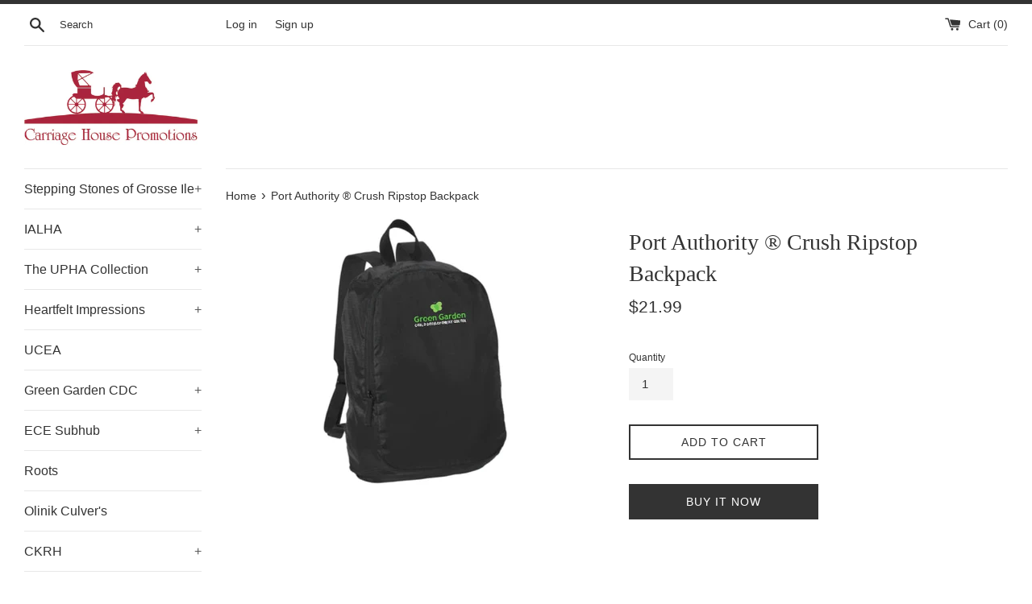

--- FILE ---
content_type: text/html; charset=utf-8
request_url: https://carriagehousemarketplace.com/products/port-authority-%C2%AE-crush-ripstop-backpack
body_size: 16280
content:
<!doctype html>
<html class="supports-no-js" lang="en">
<head>
  <meta charset="utf-8">
  <meta http-equiv="X-UA-Compatible" content="IE=edge,chrome=1">
  <meta name="viewport" content="width=device-width,initial-scale=1">
  <meta name="theme-color" content="">
  <link rel="canonical" href="https://carriagehousemarketplace.com/products/port-authority-%c2%ae-crush-ripstop-backpack">

  

  <title>
  Port Authority ® Crush Ripstop Backpack &ndash; carriagehousemarketplace
  </title>

  
    <meta name="description" content="Incredibly lightweight with the Green Garden logo embroidered on the front.   Dimensions: 16.75&quot;h x 12&quot;w x 4.75&quot;d">
  

  <!-- /snippets/social-meta-tags.liquid -->




<meta property="og:site_name" content="carriagehousemarketplace">
<meta property="og:url" content="https://carriagehousemarketplace.com/products/port-authority-%c2%ae-crush-ripstop-backpack">
<meta property="og:title" content="Port Authority ® Crush Ripstop Backpack">
<meta property="og:type" content="product">
<meta property="og:description" content="Incredibly lightweight with the Green Garden logo embroidered on the front.   Dimensions: 16.75&quot;h x 12&quot;w x 4.75&quot;d">

  <meta property="og:price:amount" content="21.99">
  <meta property="og:price:currency" content="USD">

<meta property="og:image" content="http://carriagehousemarketplace.com/cdn/shop/files/bg213_1_470x_dcf05e78-45e8-48b1-972b-48a0a63b992e_1200x1200.webp?v=1708009985">
<meta property="og:image:secure_url" content="https://carriagehousemarketplace.com/cdn/shop/files/bg213_1_470x_dcf05e78-45e8-48b1-972b-48a0a63b992e_1200x1200.webp?v=1708009985">


<meta name="twitter:card" content="summary_large_image">
<meta name="twitter:title" content="Port Authority ® Crush Ripstop Backpack">
<meta name="twitter:description" content="Incredibly lightweight with the Green Garden logo embroidered on the front.   Dimensions: 16.75&quot;h x 12&quot;w x 4.75&quot;d">

  <style data-shopify>
  :root {
    --color-body-text: #333333;
    --color-body: #ffffff;
  }
</style>


  <script>
    document.documentElement.className = document.documentElement.className.replace('supports-no-js', 'supports-js');

    var theme = {
      strings: {
        addToCart: "Add to Cart",
        itemAddedToCart: "Item added to cart!",
        soldOut: "Sold Out",
        unavailable: "Unavailable",
        viewCart: "View cart",
        zoomClose: "Close (Esc)",
        zoomPrev: "Previous (Left arrow key)",
        zoomNext: "Next (Right arrow key)"
      },
      mapStrings: {
        addressError: "Error looking up that address",
        addressNoResults: "No results for that address",
        addressQueryLimit: "You have exceeded the Google API usage limit. Consider upgrading to a \u003ca href=\"https:\/\/developers.google.com\/maps\/premium\/usage-limits\"\u003ePremium Plan\u003c\/a\u003e.",
        authError: "There was a problem authenticating your Google Maps account."
      }
    };</script>

  <link href="//carriagehousemarketplace.com/cdn/shop/t/5/assets/theme.scss.css?v=133797469495859608281759332441" rel="stylesheet" type="text/css" media="all" />

  <script>window.performance && window.performance.mark && window.performance.mark('shopify.content_for_header.start');</script><meta id="shopify-digital-wallet" name="shopify-digital-wallet" content="/62746427605/digital_wallets/dialog">
<link rel="alternate" type="application/json+oembed" href="https://carriagehousemarketplace.com/products/port-authority-%c2%ae-crush-ripstop-backpack.oembed">
<script async="async" src="/checkouts/internal/preloads.js?locale=en-US"></script>
<script id="shopify-features" type="application/json">{"accessToken":"d4a99d82532aa6f66a86b5a827abf5d6","betas":["rich-media-storefront-analytics"],"domain":"carriagehousemarketplace.com","predictiveSearch":true,"shopId":62746427605,"locale":"en"}</script>
<script>var Shopify = Shopify || {};
Shopify.shop = "carriagehousemarketplace.myshopify.com";
Shopify.locale = "en";
Shopify.currency = {"active":"USD","rate":"1.0"};
Shopify.country = "US";
Shopify.theme = {"name":"Simple","id":130774663381,"schema_name":"Simple","schema_version":"12.6.1","theme_store_id":578,"role":"main"};
Shopify.theme.handle = "null";
Shopify.theme.style = {"id":null,"handle":null};
Shopify.cdnHost = "carriagehousemarketplace.com/cdn";
Shopify.routes = Shopify.routes || {};
Shopify.routes.root = "/";</script>
<script type="module">!function(o){(o.Shopify=o.Shopify||{}).modules=!0}(window);</script>
<script>!function(o){function n(){var o=[];function n(){o.push(Array.prototype.slice.apply(arguments))}return n.q=o,n}var t=o.Shopify=o.Shopify||{};t.loadFeatures=n(),t.autoloadFeatures=n()}(window);</script>
<script id="shop-js-analytics" type="application/json">{"pageType":"product"}</script>
<script defer="defer" async type="module" src="//carriagehousemarketplace.com/cdn/shopifycloud/shop-js/modules/v2/client.init-shop-cart-sync_IZsNAliE.en.esm.js"></script>
<script defer="defer" async type="module" src="//carriagehousemarketplace.com/cdn/shopifycloud/shop-js/modules/v2/chunk.common_0OUaOowp.esm.js"></script>
<script type="module">
  await import("//carriagehousemarketplace.com/cdn/shopifycloud/shop-js/modules/v2/client.init-shop-cart-sync_IZsNAliE.en.esm.js");
await import("//carriagehousemarketplace.com/cdn/shopifycloud/shop-js/modules/v2/chunk.common_0OUaOowp.esm.js");

  window.Shopify.SignInWithShop?.initShopCartSync?.({"fedCMEnabled":true,"windoidEnabled":true});

</script>
<script>(function() {
  var isLoaded = false;
  function asyncLoad() {
    if (isLoaded) return;
    isLoaded = true;
    var urls = ["https:\/\/cdn.hextom.com\/js\/quickannouncementbar.js?shop=carriagehousemarketplace.myshopify.com","https:\/\/cdn.hextom.com\/js\/ultimatesalesboost.js?shop=carriagehousemarketplace.myshopify.com"];
    for (var i = 0; i < urls.length; i++) {
      var s = document.createElement('script');
      s.type = 'text/javascript';
      s.async = true;
      s.src = urls[i];
      var x = document.getElementsByTagName('script')[0];
      x.parentNode.insertBefore(s, x);
    }
  };
  if(window.attachEvent) {
    window.attachEvent('onload', asyncLoad);
  } else {
    window.addEventListener('load', asyncLoad, false);
  }
})();</script>
<script id="__st">var __st={"a":62746427605,"offset":-18000,"reqid":"19d6a21a-697c-4023-9bc0-c5b1252ce071-1768493211","pageurl":"carriagehousemarketplace.com\/products\/port-authority-%C2%AE-crush-ripstop-backpack","u":"be936597616e","p":"product","rtyp":"product","rid":8277234024661};</script>
<script>window.ShopifyPaypalV4VisibilityTracking = true;</script>
<script id="form-persister">!function(){'use strict';const t='contact',e='new_comment',n=[[t,t],['blogs',e],['comments',e],[t,'customer']],o='password',r='form_key',c=['recaptcha-v3-token','g-recaptcha-response','h-captcha-response',o],s=()=>{try{return window.sessionStorage}catch{return}},i='__shopify_v',u=t=>t.elements[r],a=function(){const t=[...n].map((([t,e])=>`form[action*='/${t}']:not([data-nocaptcha='true']) input[name='form_type'][value='${e}']`)).join(',');var e;return e=t,()=>e?[...document.querySelectorAll(e)].map((t=>t.form)):[]}();function m(t){const e=u(t);a().includes(t)&&(!e||!e.value)&&function(t){try{if(!s())return;!function(t){const e=s();if(!e)return;const n=u(t);if(!n)return;const o=n.value;o&&e.removeItem(o)}(t);const e=Array.from(Array(32),(()=>Math.random().toString(36)[2])).join('');!function(t,e){u(t)||t.append(Object.assign(document.createElement('input'),{type:'hidden',name:r})),t.elements[r].value=e}(t,e),function(t,e){const n=s();if(!n)return;const r=[...t.querySelectorAll(`input[type='${o}']`)].map((({name:t})=>t)),u=[...c,...r],a={};for(const[o,c]of new FormData(t).entries())u.includes(o)||(a[o]=c);n.setItem(e,JSON.stringify({[i]:1,action:t.action,data:a}))}(t,e)}catch(e){console.error('failed to persist form',e)}}(t)}const f=t=>{if('true'===t.dataset.persistBound)return;const e=function(t,e){const n=function(t){return'function'==typeof t.submit?t.submit:HTMLFormElement.prototype.submit}(t).bind(t);return function(){let t;return()=>{t||(t=!0,(()=>{try{e(),n()}catch(t){(t=>{console.error('form submit failed',t)})(t)}})(),setTimeout((()=>t=!1),250))}}()}(t,(()=>{m(t)}));!function(t,e){if('function'==typeof t.submit&&'function'==typeof e)try{t.submit=e}catch{}}(t,e),t.addEventListener('submit',(t=>{t.preventDefault(),e()})),t.dataset.persistBound='true'};!function(){function t(t){const e=(t=>{const e=t.target;return e instanceof HTMLFormElement?e:e&&e.form})(t);e&&m(e)}document.addEventListener('submit',t),document.addEventListener('DOMContentLoaded',(()=>{const e=a();for(const t of e)f(t);var n;n=document.body,new window.MutationObserver((t=>{for(const e of t)if('childList'===e.type&&e.addedNodes.length)for(const t of e.addedNodes)1===t.nodeType&&'FORM'===t.tagName&&a().includes(t)&&f(t)})).observe(n,{childList:!0,subtree:!0,attributes:!1}),document.removeEventListener('submit',t)}))}()}();</script>
<script integrity="sha256-4kQ18oKyAcykRKYeNunJcIwy7WH5gtpwJnB7kiuLZ1E=" data-source-attribution="shopify.loadfeatures" defer="defer" src="//carriagehousemarketplace.com/cdn/shopifycloud/storefront/assets/storefront/load_feature-a0a9edcb.js" crossorigin="anonymous"></script>
<script data-source-attribution="shopify.dynamic_checkout.dynamic.init">var Shopify=Shopify||{};Shopify.PaymentButton=Shopify.PaymentButton||{isStorefrontPortableWallets:!0,init:function(){window.Shopify.PaymentButton.init=function(){};var t=document.createElement("script");t.src="https://carriagehousemarketplace.com/cdn/shopifycloud/portable-wallets/latest/portable-wallets.en.js",t.type="module",document.head.appendChild(t)}};
</script>
<script data-source-attribution="shopify.dynamic_checkout.buyer_consent">
  function portableWalletsHideBuyerConsent(e){var t=document.getElementById("shopify-buyer-consent"),n=document.getElementById("shopify-subscription-policy-button");t&&n&&(t.classList.add("hidden"),t.setAttribute("aria-hidden","true"),n.removeEventListener("click",e))}function portableWalletsShowBuyerConsent(e){var t=document.getElementById("shopify-buyer-consent"),n=document.getElementById("shopify-subscription-policy-button");t&&n&&(t.classList.remove("hidden"),t.removeAttribute("aria-hidden"),n.addEventListener("click",e))}window.Shopify?.PaymentButton&&(window.Shopify.PaymentButton.hideBuyerConsent=portableWalletsHideBuyerConsent,window.Shopify.PaymentButton.showBuyerConsent=portableWalletsShowBuyerConsent);
</script>
<script>
  function portableWalletsCleanup(e){e&&e.src&&console.error("Failed to load portable wallets script "+e.src);var t=document.querySelectorAll("shopify-accelerated-checkout .shopify-payment-button__skeleton, shopify-accelerated-checkout-cart .wallet-cart-button__skeleton"),e=document.getElementById("shopify-buyer-consent");for(let e=0;e<t.length;e++)t[e].remove();e&&e.remove()}function portableWalletsNotLoadedAsModule(e){e instanceof ErrorEvent&&"string"==typeof e.message&&e.message.includes("import.meta")&&"string"==typeof e.filename&&e.filename.includes("portable-wallets")&&(window.removeEventListener("error",portableWalletsNotLoadedAsModule),window.Shopify.PaymentButton.failedToLoad=e,"loading"===document.readyState?document.addEventListener("DOMContentLoaded",window.Shopify.PaymentButton.init):window.Shopify.PaymentButton.init())}window.addEventListener("error",portableWalletsNotLoadedAsModule);
</script>

<script type="module" src="https://carriagehousemarketplace.com/cdn/shopifycloud/portable-wallets/latest/portable-wallets.en.js" onError="portableWalletsCleanup(this)" crossorigin="anonymous"></script>
<script nomodule>
  document.addEventListener("DOMContentLoaded", portableWalletsCleanup);
</script>

<link id="shopify-accelerated-checkout-styles" rel="stylesheet" media="screen" href="https://carriagehousemarketplace.com/cdn/shopifycloud/portable-wallets/latest/accelerated-checkout-backwards-compat.css" crossorigin="anonymous">
<style id="shopify-accelerated-checkout-cart">
        #shopify-buyer-consent {
  margin-top: 1em;
  display: inline-block;
  width: 100%;
}

#shopify-buyer-consent.hidden {
  display: none;
}

#shopify-subscription-policy-button {
  background: none;
  border: none;
  padding: 0;
  text-decoration: underline;
  font-size: inherit;
  cursor: pointer;
}

#shopify-subscription-policy-button::before {
  box-shadow: none;
}

      </style>

<script>window.performance && window.performance.mark && window.performance.mark('shopify.content_for_header.end');</script>

  <script src="//carriagehousemarketplace.com/cdn/shop/t/5/assets/jquery-1.11.0.min.js?v=32460426840832490021644798730" type="text/javascript"></script>
  <script src="//carriagehousemarketplace.com/cdn/shop/t/5/assets/modernizr.min.js?v=44044439420609591321644798730" type="text/javascript"></script>

  <script src="//carriagehousemarketplace.com/cdn/shop/t/5/assets/lazysizes.min.js?v=155223123402716617051644798730" async="async"></script>

  

                  <script src="//carriagehousemarketplace.com/cdn/shop/t/5/assets/bss-file-configdata.js?v=19453381437224918031674842985" type="text/javascript"></script> <script src="//carriagehousemarketplace.com/cdn/shop/t/5/assets/bss-file-configdata-banner.js?v=151034973688681356691681842870" type="text/javascript"></script> <script src="//carriagehousemarketplace.com/cdn/shop/t/5/assets/bss-file-configdata-popup.js?v=173992696638277510541681842871" type="text/javascript"></script><script>
                if (typeof BSS_PL == 'undefined') {
                    var BSS_PL = {};
                }
                var bssPlApiServer = "https://product-labels-pro.bsscommerce.com";
                BSS_PL.customerTags = 'null';
                BSS_PL.customerId = 'null';
                BSS_PL.configData = configDatas;
                BSS_PL.configDataBanner = configDataBanners ? configDataBanners : [];
                BSS_PL.configDataPopup = configDataPopups ? configDataPopups : [];
                BSS_PL.storeId = 23353;
                BSS_PL.currentPlan = "free";
                BSS_PL.storeIdCustomOld = "10678";
                BSS_PL.storeIdOldWIthPriority = "12200";
                BSS_PL.apiServerProduction = "https://product-labels-pro.bsscommerce.com";
                
                BSS_PL.integration = {"laiReview":{"status":0,"config":[]}}
                </script>
            <style>
.homepage-slideshow .slick-slide .bss_pl_img {
    visibility: hidden !important;
}
</style><script>function fixBugForStores($, BSS_PL, parent, page, htmlLabel) { return false;}</script>
                    <!-- BEGIN app block: shopify://apps/ta-labels-badges/blocks/bss-pl-config-data/91bfe765-b604-49a1-805e-3599fa600b24 --><script
    id='bss-pl-config-data'
>
	let TAE_StoreId = "";
	if (typeof BSS_PL == 'undefined' || TAE_StoreId !== "") {
  		var BSS_PL = {};
		BSS_PL.storeId = null;
		BSS_PL.currentPlan = null;
		BSS_PL.apiServerProduction = null;
		BSS_PL.publicAccessToken = null;
		BSS_PL.customerTags = "null";
		BSS_PL.customerId = "null";
		BSS_PL.storeIdCustomOld = null;
		BSS_PL.storeIdOldWIthPriority = null;
		BSS_PL.storeIdOptimizeAppendLabel = null
		BSS_PL.optimizeCodeIds = null; 
		BSS_PL.extendedFeatureIds = null;
		BSS_PL.integration = null;
		BSS_PL.settingsData  = null;
		BSS_PL.configProductMetafields = null;
		BSS_PL.configVariantMetafields = null;
		
		BSS_PL.configData = [].concat();

		
		BSS_PL.configDataBanner = [].concat();

		
		BSS_PL.configDataPopup = [].concat();

		
		BSS_PL.configDataLabelGroup = [].concat();
		
		
		BSS_PL.collectionID = ``;
		BSS_PL.collectionHandle = ``;
		BSS_PL.collectionTitle = ``;

		
		BSS_PL.conditionConfigData = [].concat();
	}
</script>




<style>
    
    
</style>

<script>
    function bssLoadScripts(src, callback, isDefer = false) {
        const scriptTag = document.createElement('script');
        document.head.appendChild(scriptTag);
        scriptTag.src = src;
        if (isDefer) {
            scriptTag.defer = true;
        } else {
            scriptTag.async = true;
        }
        if (callback) {
            scriptTag.addEventListener('load', function () {
                callback();
            });
        }
    }
    const scriptUrls = [
        "https://cdn.shopify.com/extensions/019bc12a-fa7d-7664-aa83-d35df99c6de4/product-label-556/assets/bss-pl-init-helper.js",
        "https://cdn.shopify.com/extensions/019bc12a-fa7d-7664-aa83-d35df99c6de4/product-label-556/assets/bss-pl-init-config-run-scripts.js",
    ];
    Promise.all(scriptUrls.map((script) => new Promise((resolve) => bssLoadScripts(script, resolve)))).then((res) => {
        console.log('BSS scripts loaded');
        window.bssScriptsLoaded = true;
    });

	function bssInitScripts() {
		if (BSS_PL.configData.length) {
			const enabledFeature = [
				{ type: 1, script: "https://cdn.shopify.com/extensions/019bc12a-fa7d-7664-aa83-d35df99c6de4/product-label-556/assets/bss-pl-init-for-label.js" },
				{ type: 2, badge: [0, 7, 8], script: "https://cdn.shopify.com/extensions/019bc12a-fa7d-7664-aa83-d35df99c6de4/product-label-556/assets/bss-pl-init-for-badge-product-name.js" },
				{ type: 2, badge: [1, 11], script: "https://cdn.shopify.com/extensions/019bc12a-fa7d-7664-aa83-d35df99c6de4/product-label-556/assets/bss-pl-init-for-badge-product-image.js" },
				{ type: 2, badge: 2, script: "https://cdn.shopify.com/extensions/019bc12a-fa7d-7664-aa83-d35df99c6de4/product-label-556/assets/bss-pl-init-for-badge-custom-selector.js" },
				{ type: 2, badge: [3, 9, 10], script: "https://cdn.shopify.com/extensions/019bc12a-fa7d-7664-aa83-d35df99c6de4/product-label-556/assets/bss-pl-init-for-badge-price.js" },
				{ type: 2, badge: 4, script: "https://cdn.shopify.com/extensions/019bc12a-fa7d-7664-aa83-d35df99c6de4/product-label-556/assets/bss-pl-init-for-badge-add-to-cart-btn.js" },
				{ type: 2, badge: 5, script: "https://cdn.shopify.com/extensions/019bc12a-fa7d-7664-aa83-d35df99c6de4/product-label-556/assets/bss-pl-init-for-badge-quantity-box.js" },
				{ type: 2, badge: 6, script: "https://cdn.shopify.com/extensions/019bc12a-fa7d-7664-aa83-d35df99c6de4/product-label-556/assets/bss-pl-init-for-badge-buy-it-now-btn.js" }
			]
				.filter(({ type, badge }) => BSS_PL.configData.some(item => item.label_type === type && (badge === undefined || (Array.isArray(badge) ? badge.includes(item.badge_type) : item.badge_type === badge))) || (type === 1 && BSS_PL.configDataLabelGroup && BSS_PL.configDataLabelGroup.length))
				.map(({ script }) => script);
				
            enabledFeature.forEach((src) => bssLoadScripts(src));

            if (enabledFeature.length) {
                const src = "https://cdn.shopify.com/extensions/019bc12a-fa7d-7664-aa83-d35df99c6de4/product-label-556/assets/bss-product-label-js.js";
                bssLoadScripts(src);
            }
        }

        if (BSS_PL.configDataBanner && BSS_PL.configDataBanner.length) {
            const src = "https://cdn.shopify.com/extensions/019bc12a-fa7d-7664-aa83-d35df99c6de4/product-label-556/assets/bss-product-label-banner.js";
            bssLoadScripts(src);
        }

        if (BSS_PL.configDataPopup && BSS_PL.configDataPopup.length) {
            const src = "https://cdn.shopify.com/extensions/019bc12a-fa7d-7664-aa83-d35df99c6de4/product-label-556/assets/bss-product-label-popup.js";
            bssLoadScripts(src);
        }

        if (window.location.search.includes('bss-pl-custom-selector')) {
            const src = "https://cdn.shopify.com/extensions/019bc12a-fa7d-7664-aa83-d35df99c6de4/product-label-556/assets/bss-product-label-custom-position.js";
            bssLoadScripts(src, null, true);
        }
    }
    bssInitScripts();
</script>


<!-- END app block --><link href="https://cdn.shopify.com/extensions/019bc12a-fa7d-7664-aa83-d35df99c6de4/product-label-556/assets/bss-pl-style.min.css" rel="stylesheet" type="text/css" media="all">
<link href="https://monorail-edge.shopifysvc.com" rel="dns-prefetch">
<script>(function(){if ("sendBeacon" in navigator && "performance" in window) {try {var session_token_from_headers = performance.getEntriesByType('navigation')[0].serverTiming.find(x => x.name == '_s').description;} catch {var session_token_from_headers = undefined;}var session_cookie_matches = document.cookie.match(/_shopify_s=([^;]*)/);var session_token_from_cookie = session_cookie_matches && session_cookie_matches.length === 2 ? session_cookie_matches[1] : "";var session_token = session_token_from_headers || session_token_from_cookie || "";function handle_abandonment_event(e) {var entries = performance.getEntries().filter(function(entry) {return /monorail-edge.shopifysvc.com/.test(entry.name);});if (!window.abandonment_tracked && entries.length === 0) {window.abandonment_tracked = true;var currentMs = Date.now();var navigation_start = performance.timing.navigationStart;var payload = {shop_id: 62746427605,url: window.location.href,navigation_start,duration: currentMs - navigation_start,session_token,page_type: "product"};window.navigator.sendBeacon("https://monorail-edge.shopifysvc.com/v1/produce", JSON.stringify({schema_id: "online_store_buyer_site_abandonment/1.1",payload: payload,metadata: {event_created_at_ms: currentMs,event_sent_at_ms: currentMs}}));}}window.addEventListener('pagehide', handle_abandonment_event);}}());</script>
<script id="web-pixels-manager-setup">(function e(e,d,r,n,o){if(void 0===o&&(o={}),!Boolean(null===(a=null===(i=window.Shopify)||void 0===i?void 0:i.analytics)||void 0===a?void 0:a.replayQueue)){var i,a;window.Shopify=window.Shopify||{};var t=window.Shopify;t.analytics=t.analytics||{};var s=t.analytics;s.replayQueue=[],s.publish=function(e,d,r){return s.replayQueue.push([e,d,r]),!0};try{self.performance.mark("wpm:start")}catch(e){}var l=function(){var e={modern:/Edge?\/(1{2}[4-9]|1[2-9]\d|[2-9]\d{2}|\d{4,})\.\d+(\.\d+|)|Firefox\/(1{2}[4-9]|1[2-9]\d|[2-9]\d{2}|\d{4,})\.\d+(\.\d+|)|Chrom(ium|e)\/(9{2}|\d{3,})\.\d+(\.\d+|)|(Maci|X1{2}).+ Version\/(15\.\d+|(1[6-9]|[2-9]\d|\d{3,})\.\d+)([,.]\d+|)( \(\w+\)|)( Mobile\/\w+|) Safari\/|Chrome.+OPR\/(9{2}|\d{3,})\.\d+\.\d+|(CPU[ +]OS|iPhone[ +]OS|CPU[ +]iPhone|CPU IPhone OS|CPU iPad OS)[ +]+(15[._]\d+|(1[6-9]|[2-9]\d|\d{3,})[._]\d+)([._]\d+|)|Android:?[ /-](13[3-9]|1[4-9]\d|[2-9]\d{2}|\d{4,})(\.\d+|)(\.\d+|)|Android.+Firefox\/(13[5-9]|1[4-9]\d|[2-9]\d{2}|\d{4,})\.\d+(\.\d+|)|Android.+Chrom(ium|e)\/(13[3-9]|1[4-9]\d|[2-9]\d{2}|\d{4,})\.\d+(\.\d+|)|SamsungBrowser\/([2-9]\d|\d{3,})\.\d+/,legacy:/Edge?\/(1[6-9]|[2-9]\d|\d{3,})\.\d+(\.\d+|)|Firefox\/(5[4-9]|[6-9]\d|\d{3,})\.\d+(\.\d+|)|Chrom(ium|e)\/(5[1-9]|[6-9]\d|\d{3,})\.\d+(\.\d+|)([\d.]+$|.*Safari\/(?![\d.]+ Edge\/[\d.]+$))|(Maci|X1{2}).+ Version\/(10\.\d+|(1[1-9]|[2-9]\d|\d{3,})\.\d+)([,.]\d+|)( \(\w+\)|)( Mobile\/\w+|) Safari\/|Chrome.+OPR\/(3[89]|[4-9]\d|\d{3,})\.\d+\.\d+|(CPU[ +]OS|iPhone[ +]OS|CPU[ +]iPhone|CPU IPhone OS|CPU iPad OS)[ +]+(10[._]\d+|(1[1-9]|[2-9]\d|\d{3,})[._]\d+)([._]\d+|)|Android:?[ /-](13[3-9]|1[4-9]\d|[2-9]\d{2}|\d{4,})(\.\d+|)(\.\d+|)|Mobile Safari.+OPR\/([89]\d|\d{3,})\.\d+\.\d+|Android.+Firefox\/(13[5-9]|1[4-9]\d|[2-9]\d{2}|\d{4,})\.\d+(\.\d+|)|Android.+Chrom(ium|e)\/(13[3-9]|1[4-9]\d|[2-9]\d{2}|\d{4,})\.\d+(\.\d+|)|Android.+(UC? ?Browser|UCWEB|U3)[ /]?(15\.([5-9]|\d{2,})|(1[6-9]|[2-9]\d|\d{3,})\.\d+)\.\d+|SamsungBrowser\/(5\.\d+|([6-9]|\d{2,})\.\d+)|Android.+MQ{2}Browser\/(14(\.(9|\d{2,})|)|(1[5-9]|[2-9]\d|\d{3,})(\.\d+|))(\.\d+|)|K[Aa][Ii]OS\/(3\.\d+|([4-9]|\d{2,})\.\d+)(\.\d+|)/},d=e.modern,r=e.legacy,n=navigator.userAgent;return n.match(d)?"modern":n.match(r)?"legacy":"unknown"}(),u="modern"===l?"modern":"legacy",c=(null!=n?n:{modern:"",legacy:""})[u],f=function(e){return[e.baseUrl,"/wpm","/b",e.hashVersion,"modern"===e.buildTarget?"m":"l",".js"].join("")}({baseUrl:d,hashVersion:r,buildTarget:u}),m=function(e){var d=e.version,r=e.bundleTarget,n=e.surface,o=e.pageUrl,i=e.monorailEndpoint;return{emit:function(e){var a=e.status,t=e.errorMsg,s=(new Date).getTime(),l=JSON.stringify({metadata:{event_sent_at_ms:s},events:[{schema_id:"web_pixels_manager_load/3.1",payload:{version:d,bundle_target:r,page_url:o,status:a,surface:n,error_msg:t},metadata:{event_created_at_ms:s}}]});if(!i)return console&&console.warn&&console.warn("[Web Pixels Manager] No Monorail endpoint provided, skipping logging."),!1;try{return self.navigator.sendBeacon.bind(self.navigator)(i,l)}catch(e){}var u=new XMLHttpRequest;try{return u.open("POST",i,!0),u.setRequestHeader("Content-Type","text/plain"),u.send(l),!0}catch(e){return console&&console.warn&&console.warn("[Web Pixels Manager] Got an unhandled error while logging to Monorail."),!1}}}}({version:r,bundleTarget:l,surface:e.surface,pageUrl:self.location.href,monorailEndpoint:e.monorailEndpoint});try{o.browserTarget=l,function(e){var d=e.src,r=e.async,n=void 0===r||r,o=e.onload,i=e.onerror,a=e.sri,t=e.scriptDataAttributes,s=void 0===t?{}:t,l=document.createElement("script"),u=document.querySelector("head"),c=document.querySelector("body");if(l.async=n,l.src=d,a&&(l.integrity=a,l.crossOrigin="anonymous"),s)for(var f in s)if(Object.prototype.hasOwnProperty.call(s,f))try{l.dataset[f]=s[f]}catch(e){}if(o&&l.addEventListener("load",o),i&&l.addEventListener("error",i),u)u.appendChild(l);else{if(!c)throw new Error("Did not find a head or body element to append the script");c.appendChild(l)}}({src:f,async:!0,onload:function(){if(!function(){var e,d;return Boolean(null===(d=null===(e=window.Shopify)||void 0===e?void 0:e.analytics)||void 0===d?void 0:d.initialized)}()){var d=window.webPixelsManager.init(e)||void 0;if(d){var r=window.Shopify.analytics;r.replayQueue.forEach((function(e){var r=e[0],n=e[1],o=e[2];d.publishCustomEvent(r,n,o)})),r.replayQueue=[],r.publish=d.publishCustomEvent,r.visitor=d.visitor,r.initialized=!0}}},onerror:function(){return m.emit({status:"failed",errorMsg:"".concat(f," has failed to load")})},sri:function(e){var d=/^sha384-[A-Za-z0-9+/=]+$/;return"string"==typeof e&&d.test(e)}(c)?c:"",scriptDataAttributes:o}),m.emit({status:"loading"})}catch(e){m.emit({status:"failed",errorMsg:(null==e?void 0:e.message)||"Unknown error"})}}})({shopId: 62746427605,storefrontBaseUrl: "https://carriagehousemarketplace.com",extensionsBaseUrl: "https://extensions.shopifycdn.com/cdn/shopifycloud/web-pixels-manager",monorailEndpoint: "https://monorail-edge.shopifysvc.com/unstable/produce_batch",surface: "storefront-renderer",enabledBetaFlags: ["2dca8a86"],webPixelsConfigList: [{"id":"shopify-app-pixel","configuration":"{}","eventPayloadVersion":"v1","runtimeContext":"STRICT","scriptVersion":"0450","apiClientId":"shopify-pixel","type":"APP","privacyPurposes":["ANALYTICS","MARKETING"]},{"id":"shopify-custom-pixel","eventPayloadVersion":"v1","runtimeContext":"LAX","scriptVersion":"0450","apiClientId":"shopify-pixel","type":"CUSTOM","privacyPurposes":["ANALYTICS","MARKETING"]}],isMerchantRequest: false,initData: {"shop":{"name":"carriagehousemarketplace","paymentSettings":{"currencyCode":"USD"},"myshopifyDomain":"carriagehousemarketplace.myshopify.com","countryCode":"US","storefrontUrl":"https:\/\/carriagehousemarketplace.com"},"customer":null,"cart":null,"checkout":null,"productVariants":[{"price":{"amount":21.99,"currencyCode":"USD"},"product":{"title":"Port Authority ® Crush Ripstop Backpack","vendor":"carriagehousemarketplace","id":"8277234024661","untranslatedTitle":"Port Authority ® Crush Ripstop Backpack","url":"\/products\/port-authority-%C2%AE-crush-ripstop-backpack","type":""},"id":"45875955531989","image":{"src":"\/\/carriagehousemarketplace.com\/cdn\/shop\/files\/bg213_1_470x_dcf05e78-45e8-48b1-972b-48a0a63b992e.webp?v=1708009985"},"sku":"BG213 Green Garden","title":"Default Title","untranslatedTitle":"Default Title"}],"purchasingCompany":null},},"https://carriagehousemarketplace.com/cdn","fcfee988w5aeb613cpc8e4bc33m6693e112",{"modern":"","legacy":""},{"shopId":"62746427605","storefrontBaseUrl":"https:\/\/carriagehousemarketplace.com","extensionBaseUrl":"https:\/\/extensions.shopifycdn.com\/cdn\/shopifycloud\/web-pixels-manager","surface":"storefront-renderer","enabledBetaFlags":"[\"2dca8a86\"]","isMerchantRequest":"false","hashVersion":"fcfee988w5aeb613cpc8e4bc33m6693e112","publish":"custom","events":"[[\"page_viewed\",{}],[\"product_viewed\",{\"productVariant\":{\"price\":{\"amount\":21.99,\"currencyCode\":\"USD\"},\"product\":{\"title\":\"Port Authority ® Crush Ripstop Backpack\",\"vendor\":\"carriagehousemarketplace\",\"id\":\"8277234024661\",\"untranslatedTitle\":\"Port Authority ® Crush Ripstop Backpack\",\"url\":\"\/products\/port-authority-%C2%AE-crush-ripstop-backpack\",\"type\":\"\"},\"id\":\"45875955531989\",\"image\":{\"src\":\"\/\/carriagehousemarketplace.com\/cdn\/shop\/files\/bg213_1_470x_dcf05e78-45e8-48b1-972b-48a0a63b992e.webp?v=1708009985\"},\"sku\":\"BG213 Green Garden\",\"title\":\"Default Title\",\"untranslatedTitle\":\"Default Title\"}}]]"});</script><script>
  window.ShopifyAnalytics = window.ShopifyAnalytics || {};
  window.ShopifyAnalytics.meta = window.ShopifyAnalytics.meta || {};
  window.ShopifyAnalytics.meta.currency = 'USD';
  var meta = {"product":{"id":8277234024661,"gid":"gid:\/\/shopify\/Product\/8277234024661","vendor":"carriagehousemarketplace","type":"","handle":"port-authority-®-crush-ripstop-backpack","variants":[{"id":45875955531989,"price":2199,"name":"Port Authority ® Crush Ripstop Backpack","public_title":null,"sku":"BG213 Green Garden"}],"remote":false},"page":{"pageType":"product","resourceType":"product","resourceId":8277234024661,"requestId":"19d6a21a-697c-4023-9bc0-c5b1252ce071-1768493211"}};
  for (var attr in meta) {
    window.ShopifyAnalytics.meta[attr] = meta[attr];
  }
</script>
<script class="analytics">
  (function () {
    var customDocumentWrite = function(content) {
      var jquery = null;

      if (window.jQuery) {
        jquery = window.jQuery;
      } else if (window.Checkout && window.Checkout.$) {
        jquery = window.Checkout.$;
      }

      if (jquery) {
        jquery('body').append(content);
      }
    };

    var hasLoggedConversion = function(token) {
      if (token) {
        return document.cookie.indexOf('loggedConversion=' + token) !== -1;
      }
      return false;
    }

    var setCookieIfConversion = function(token) {
      if (token) {
        var twoMonthsFromNow = new Date(Date.now());
        twoMonthsFromNow.setMonth(twoMonthsFromNow.getMonth() + 2);

        document.cookie = 'loggedConversion=' + token + '; expires=' + twoMonthsFromNow;
      }
    }

    var trekkie = window.ShopifyAnalytics.lib = window.trekkie = window.trekkie || [];
    if (trekkie.integrations) {
      return;
    }
    trekkie.methods = [
      'identify',
      'page',
      'ready',
      'track',
      'trackForm',
      'trackLink'
    ];
    trekkie.factory = function(method) {
      return function() {
        var args = Array.prototype.slice.call(arguments);
        args.unshift(method);
        trekkie.push(args);
        return trekkie;
      };
    };
    for (var i = 0; i < trekkie.methods.length; i++) {
      var key = trekkie.methods[i];
      trekkie[key] = trekkie.factory(key);
    }
    trekkie.load = function(config) {
      trekkie.config = config || {};
      trekkie.config.initialDocumentCookie = document.cookie;
      var first = document.getElementsByTagName('script')[0];
      var script = document.createElement('script');
      script.type = 'text/javascript';
      script.onerror = function(e) {
        var scriptFallback = document.createElement('script');
        scriptFallback.type = 'text/javascript';
        scriptFallback.onerror = function(error) {
                var Monorail = {
      produce: function produce(monorailDomain, schemaId, payload) {
        var currentMs = new Date().getTime();
        var event = {
          schema_id: schemaId,
          payload: payload,
          metadata: {
            event_created_at_ms: currentMs,
            event_sent_at_ms: currentMs
          }
        };
        return Monorail.sendRequest("https://" + monorailDomain + "/v1/produce", JSON.stringify(event));
      },
      sendRequest: function sendRequest(endpointUrl, payload) {
        // Try the sendBeacon API
        if (window && window.navigator && typeof window.navigator.sendBeacon === 'function' && typeof window.Blob === 'function' && !Monorail.isIos12()) {
          var blobData = new window.Blob([payload], {
            type: 'text/plain'
          });

          if (window.navigator.sendBeacon(endpointUrl, blobData)) {
            return true;
          } // sendBeacon was not successful

        } // XHR beacon

        var xhr = new XMLHttpRequest();

        try {
          xhr.open('POST', endpointUrl);
          xhr.setRequestHeader('Content-Type', 'text/plain');
          xhr.send(payload);
        } catch (e) {
          console.log(e);
        }

        return false;
      },
      isIos12: function isIos12() {
        return window.navigator.userAgent.lastIndexOf('iPhone; CPU iPhone OS 12_') !== -1 || window.navigator.userAgent.lastIndexOf('iPad; CPU OS 12_') !== -1;
      }
    };
    Monorail.produce('monorail-edge.shopifysvc.com',
      'trekkie_storefront_load_errors/1.1',
      {shop_id: 62746427605,
      theme_id: 130774663381,
      app_name: "storefront",
      context_url: window.location.href,
      source_url: "//carriagehousemarketplace.com/cdn/s/trekkie.storefront.cd680fe47e6c39ca5d5df5f0a32d569bc48c0f27.min.js"});

        };
        scriptFallback.async = true;
        scriptFallback.src = '//carriagehousemarketplace.com/cdn/s/trekkie.storefront.cd680fe47e6c39ca5d5df5f0a32d569bc48c0f27.min.js';
        first.parentNode.insertBefore(scriptFallback, first);
      };
      script.async = true;
      script.src = '//carriagehousemarketplace.com/cdn/s/trekkie.storefront.cd680fe47e6c39ca5d5df5f0a32d569bc48c0f27.min.js';
      first.parentNode.insertBefore(script, first);
    };
    trekkie.load(
      {"Trekkie":{"appName":"storefront","development":false,"defaultAttributes":{"shopId":62746427605,"isMerchantRequest":null,"themeId":130774663381,"themeCityHash":"11699133703303210174","contentLanguage":"en","currency":"USD","eventMetadataId":"7c01a842-1c32-4131-92d7-2744816e834a"},"isServerSideCookieWritingEnabled":true,"monorailRegion":"shop_domain","enabledBetaFlags":["65f19447"]},"Session Attribution":{},"S2S":{"facebookCapiEnabled":false,"source":"trekkie-storefront-renderer","apiClientId":580111}}
    );

    var loaded = false;
    trekkie.ready(function() {
      if (loaded) return;
      loaded = true;

      window.ShopifyAnalytics.lib = window.trekkie;

      var originalDocumentWrite = document.write;
      document.write = customDocumentWrite;
      try { window.ShopifyAnalytics.merchantGoogleAnalytics.call(this); } catch(error) {};
      document.write = originalDocumentWrite;

      window.ShopifyAnalytics.lib.page(null,{"pageType":"product","resourceType":"product","resourceId":8277234024661,"requestId":"19d6a21a-697c-4023-9bc0-c5b1252ce071-1768493211","shopifyEmitted":true});

      var match = window.location.pathname.match(/checkouts\/(.+)\/(thank_you|post_purchase)/)
      var token = match? match[1]: undefined;
      if (!hasLoggedConversion(token)) {
        setCookieIfConversion(token);
        window.ShopifyAnalytics.lib.track("Viewed Product",{"currency":"USD","variantId":45875955531989,"productId":8277234024661,"productGid":"gid:\/\/shopify\/Product\/8277234024661","name":"Port Authority ® Crush Ripstop Backpack","price":"21.99","sku":"BG213 Green Garden","brand":"carriagehousemarketplace","variant":null,"category":"","nonInteraction":true,"remote":false},undefined,undefined,{"shopifyEmitted":true});
      window.ShopifyAnalytics.lib.track("monorail:\/\/trekkie_storefront_viewed_product\/1.1",{"currency":"USD","variantId":45875955531989,"productId":8277234024661,"productGid":"gid:\/\/shopify\/Product\/8277234024661","name":"Port Authority ® Crush Ripstop Backpack","price":"21.99","sku":"BG213 Green Garden","brand":"carriagehousemarketplace","variant":null,"category":"","nonInteraction":true,"remote":false,"referer":"https:\/\/carriagehousemarketplace.com\/products\/port-authority-%C2%AE-crush-ripstop-backpack"});
      }
    });


        var eventsListenerScript = document.createElement('script');
        eventsListenerScript.async = true;
        eventsListenerScript.src = "//carriagehousemarketplace.com/cdn/shopifycloud/storefront/assets/shop_events_listener-3da45d37.js";
        document.getElementsByTagName('head')[0].appendChild(eventsListenerScript);

})();</script>
<script
  defer
  src="https://carriagehousemarketplace.com/cdn/shopifycloud/perf-kit/shopify-perf-kit-3.0.3.min.js"
  data-application="storefront-renderer"
  data-shop-id="62746427605"
  data-render-region="gcp-us-central1"
  data-page-type="product"
  data-theme-instance-id="130774663381"
  data-theme-name="Simple"
  data-theme-version="12.6.1"
  data-monorail-region="shop_domain"
  data-resource-timing-sampling-rate="10"
  data-shs="true"
  data-shs-beacon="true"
  data-shs-export-with-fetch="true"
  data-shs-logs-sample-rate="1"
  data-shs-beacon-endpoint="https://carriagehousemarketplace.com/api/collect"
></script>
</head>
             

<body id="port-authority-®-crush-ripstop-backpack" class="template-product">

  <a class="in-page-link visually-hidden skip-link" href="#MainContent">Skip to content</a>

  <div id="shopify-section-header" class="shopify-section">

  <style>
    .site-header__logo {
      width: 215px;
    }
    #HeaderLogoWrapper {
      max-width: 215px !important;
    }
  </style>
  <div class="page-border"></div>


<div class="site-wrapper">
  <div class="top-bar grid">

    <div class="grid__item medium-up--one-fifth small--one-half">
      <div class="top-bar__search">
        <a href="/search" class="medium-up--hide">
          <svg aria-hidden="true" focusable="false" role="presentation" class="icon icon-search" viewBox="0 0 20 20"><path fill="#444" d="M18.64 17.02l-5.31-5.31c.81-1.08 1.26-2.43 1.26-3.87C14.5 4.06 11.44 1 7.75 1S1 4.06 1 7.75s3.06 6.75 6.75 6.75c1.44 0 2.79-.45 3.87-1.26l5.31 5.31c.45.45 1.26.54 1.71.09.45-.36.45-1.17 0-1.62zM3.25 7.75c0-2.52 1.98-4.5 4.5-4.5s4.5 1.98 4.5 4.5-1.98 4.5-4.5 4.5-4.5-1.98-4.5-4.5z"/></svg>
        </a>
        <form action="/search" method="get" class="search-bar small--hide" role="search">
          
          <button type="submit" class="search-bar__submit">
            <svg aria-hidden="true" focusable="false" role="presentation" class="icon icon-search" viewBox="0 0 20 20"><path fill="#444" d="M18.64 17.02l-5.31-5.31c.81-1.08 1.26-2.43 1.26-3.87C14.5 4.06 11.44 1 7.75 1S1 4.06 1 7.75s3.06 6.75 6.75 6.75c1.44 0 2.79-.45 3.87-1.26l5.31 5.31c.45.45 1.26.54 1.71.09.45-.36.45-1.17 0-1.62zM3.25 7.75c0-2.52 1.98-4.5 4.5-4.5s4.5 1.98 4.5 4.5-1.98 4.5-4.5 4.5-4.5-1.98-4.5-4.5z"/></svg>
            <span class="icon__fallback-text">Search</span>
          </button>
          <input type="search" name="q" class="search-bar__input" value="" placeholder="Search" aria-label="Search">
        </form>
      </div>
    </div>

    
      <div class="grid__item medium-up--two-fifths small--hide">
        <span class="customer-links small--hide">
          
            <a href="/account/login" id="customer_login_link">Log in</a>
            <span class="vertical-divider"></span>
            <a href="/account/register" id="customer_register_link">Sign up</a>
          
        </span>
      </div>
    

    <div class="grid__item  medium-up--two-fifths  small--one-half text-right">
      <a href="/cart" class="site-header__cart">
        <svg aria-hidden="true" focusable="false" role="presentation" class="icon icon-cart" viewBox="0 0 20 20"><path fill="#444" d="M18.936 5.564c-.144-.175-.35-.207-.55-.207h-.003L6.774 4.286c-.272 0-.417.089-.491.18-.079.096-.16.263-.094.585l2.016 5.705c.163.407.642.673 1.068.673h8.401c.433 0 .854-.285.941-.725l.484-4.571c.045-.221-.015-.388-.163-.567z"/><path fill="#444" d="M17.107 12.5H7.659L4.98 4.117l-.362-1.059c-.138-.401-.292-.559-.695-.559H.924c-.411 0-.748.303-.748.714s.337.714.748.714h2.413l3.002 9.48c.126.38.295.52.942.52h9.825c.411 0 .748-.303.748-.714s-.336-.714-.748-.714zM10.424 16.23a1.498 1.498 0 1 1-2.997 0 1.498 1.498 0 0 1 2.997 0zM16.853 16.23a1.498 1.498 0 1 1-2.997 0 1.498 1.498 0 0 1 2.997 0z"/></svg>
        <span class="small--hide">
          Cart
          (<span id="CartCount">0</span>)
        </span>
      </a>
    </div>
  </div>

  <hr class="small--hide hr--border">

  <header class="site-header grid medium-up--grid--table" role="banner">
    <div class="grid__item small--text-center">
      <div itemscope itemtype="http://schema.org/Organization">
        

          <div id="HeaderLogoWrapper" class="supports-js">
            <a href="/" itemprop="url" style="padding-top:42.98029556650246%; display: block;">
              <img id="HeaderLogo"
                   class="lazyload"
                   src="//carriagehousemarketplace.com/cdn/shop/files/chp_logo_150x150.jpg?v=1649882670"
                   data-src="//carriagehousemarketplace.com/cdn/shop/files/chp_logo_{width}x.jpg?v=1649882670"
                   data-widths="[180, 360, 540, 720, 900, 1080, 1296, 1512, 1728, 2048]"
                   data-aspectratio="1.0"
                   data-sizes="auto"
                   alt="carriagehousemarketplace"
                   itemprop="logo">
            </a>
          </div>
          <noscript>
            
            <a href="/" itemprop="url">
              <img class="site-header__logo" src="//carriagehousemarketplace.com/cdn/shop/files/chp_logo_215x.jpg?v=1649882670"
              srcset="//carriagehousemarketplace.com/cdn/shop/files/chp_logo_215x.jpg?v=1649882670 1x, //carriagehousemarketplace.com/cdn/shop/files/chp_logo_215x@2x.jpg?v=1649882670 2x"
              alt="carriagehousemarketplace"
              itemprop="logo">
            </a>
          </noscript>
          
        
      </div>
    </div>
    
  </header>
</div>




</div>

    

  <div class="site-wrapper">

    <div class="grid">

      <div id="shopify-section-sidebar" class="shopify-section"><div data-section-id="sidebar" data-section-type="sidebar-section">
  <nav class="grid__item small--text-center medium-up--one-fifth" role="navigation">
    <hr class="hr--small medium-up--hide">
    <button id="ToggleMobileMenu" class="mobile-menu-icon medium-up--hide" aria-haspopup="true" aria-owns="SiteNav">
      <span class="line"></span>
      <span class="line"></span>
      <span class="line"></span>
      <span class="line"></span>
      <span class="icon__fallback-text">Menu</span>
    </button>
    <div id="SiteNav" class="site-nav" role="menu">
      <ul class="list--nav">
        
          
          
            

            

            <li class="site-nav--has-submenu site-nav__item">
              <button class="site-nav__link btn--link site-nav__expand" aria-expanded="false" aria-controls="Collapsible-1">
                Stepping Stones of Grosse Ile
                <span class="site-nav__link__text" aria-hidden="true">+</span>
              </button>
              <ul id="Collapsible-1" class="site-nav__submenu site-nav__submenu--collapsed" aria-hidden="true" style="display: none;">
                
                  
                    <li >
                      <a href="/collections/stepping-stones-mens-collection" class="site-nav__link">Men&#39;s Collection</a>
                    </li>
                  
                
                  
                    <li >
                      <a href="/collections/stepping-stones-womens-collection" class="site-nav__link">Women&#39;s Collection</a>
                    </li>
                  
                
                  
                    <li >
                      <a href="/collections/stepping-stones-mens-youth" class="site-nav__link">Youth Collection</a>
                    </li>
                  
                
                  
                    <li >
                      <a href="/collections/stepping-stones-more-great-stuff" class="site-nav__link">More Great Stuff!</a>
                    </li>
                  
                
              </ul>
            </li>
          
        
          
          
            

            

            <li class="site-nav--has-submenu site-nav__item">
              <button class="site-nav__link btn--link site-nav__expand" aria-expanded="false" aria-controls="Collapsible-2">
                IALHA
                <span class="site-nav__link__text" aria-hidden="true">+</span>
              </button>
              <ul id="Collapsible-2" class="site-nav__submenu site-nav__submenu--collapsed" aria-hidden="true" style="display: none;">
                
                  
                    <li >
                      <a href="/collections/ialha-bargain-corner" class="site-nav__link">Bargain Corner</a>
                    </li>
                  
                
                  
                    <li >
                      <a href="/collections/2025-rose-parade" class="site-nav__link">**SALE**2025 Rose Parade</a>
                    </li>
                  
                
                  
                    <li >
                      <a href="/collections/ialha-new-arrivals" class="site-nav__link">New Arrivals</a>
                    </li>
                  
                
                  
                    <li >
                      <a href="/collections/30th-anniversary-collection" class="site-nav__link">30th Anniversary Collection</a>
                    </li>
                  
                
                  
                    <li >
                      <a href="/collections/mens-fall-winter" class="site-nav__link">Men&#39;s Fall + Winter</a>
                    </li>
                  
                
                  
                    <li >
                      <a href="/collections/womens-fall-winter" class="site-nav__link">Women&#39;s Fall + Winter</a>
                    </li>
                  
                
                  
                    <li >
                      <a href="/collections/ialha-youth" class="site-nav__link">Youth</a>
                    </li>
                  
                
                  
                    <li >
                      <a href="/collections/ialha-horse-apparel" class="site-nav__link">Horse Apparel</a>
                    </li>
                  
                
                  
                    <li >
                      <a href="/collections/ialha-accessories" class="site-nav__link">Hats</a>
                    </li>
                  
                
                  
                    <li >
                      <a href="/collections/ialha-more-great-stuff" class="site-nav__link">More Great Stuff!</a>
                    </li>
                  
                
                  
                    <li >
                      <a href="/collections/ialha-mens-spring-summer" class="site-nav__link">Men&#39;s Spring + Summer</a>
                    </li>
                  
                
                  
                    <li >
                      <a href="/collections/ialha-womens-spring-summer" class="site-nav__link">Women&#39;s Spring + Summer</a>
                    </li>
                  
                
              </ul>
            </li>
          
        
          
          
            

            

            <li class="site-nav--has-submenu site-nav__item">
              <button class="site-nav__link btn--link site-nav__expand" aria-expanded="false" aria-controls="Collapsible-3">
                The UPHA Collection
                <span class="site-nav__link__text" aria-hidden="true">+</span>
              </button>
              <ul id="Collapsible-3" class="site-nav__submenu site-nav__submenu--collapsed" aria-hidden="true" style="display: none;">
                
                  
                    <li >
                      <a href="/collections/upha-new-fall-winter-arrivals" class="site-nav__link">New Fall/Winter Arrivals</a>
                    </li>
                  
                
                  
                    <li >
                      <a href="/collections/upha-sale" class="site-nav__link">CLEARANCE!</a>
                    </li>
                  
                
                  
                    <li >
                      <a href="/collections/upha-bargain-corner" class="site-nav__link">Bargain Corner</a>
                    </li>
                  
                
                  
                    <li >
                      <a href="/collections/upha-accessories" class="site-nav__link">Accessories</a>
                    </li>
                  
                
                  
                    <li >
                      <a href="/collections/upha-women" class="site-nav__link">Women&#39;s Collection</a>
                    </li>
                  
                
                  
                    <li >
                      <a href="/collections/upha-men" class="site-nav__link">Men&#39;s Collection</a>
                    </li>
                  
                
              </ul>
            </li>
          
        
          
          
            

            

            <li class="site-nav--has-submenu site-nav__item">
              <button class="site-nav__link btn--link site-nav__expand" aria-expanded="false" aria-controls="Collapsible-4">
                Heartfelt Impressions
                <span class="site-nav__link__text" aria-hidden="true">+</span>
              </button>
              <ul id="Collapsible-4" class="site-nav__submenu site-nav__submenu--collapsed" aria-hidden="true" style="display: none;">
                
                  
                    <li >
                      <a href="/products/heartfelt-impressions-gift-card" class="site-nav__link">Gift Cards</a>
                    </li>
                  
                
                  
                    <li >
                      <a href="/collections/heartfelt-impressions-womens-collection" class="site-nav__link">Women&#39;s Collection</a>
                    </li>
                  
                
                  
                    <li >
                      <a href="/collections/heartfelt-impressions-mens" class="site-nav__link">Men&#39;s Collections</a>
                    </li>
                  
                
                  
                    <li >
                      <a href="/collections/heartfelt-impressions-sweatshirts" class="site-nav__link">Sweatshirts</a>
                    </li>
                  
                
                  
                    <li >
                      <a href="/collections/heartfelt-impressions-tee-shirts" class="site-nav__link">Tees</a>
                    </li>
                  
                
                  
                    <li >
                      <a href="/collections/heartfelt-impressions-more-great-stuff" class="site-nav__link">More Great Stuff</a>
                    </li>
                  
                
              </ul>
            </li>
          
        
          
          
            <li class="site-nav__item">
              <a href="/collections/ucea" class="site-nav__link">UCEA</a>
            </li>
          
        
          
          
            

            

            <li class="site-nav--has-submenu site-nav__item">
              <button class="site-nav__link btn--link site-nav__expand" aria-expanded="false" aria-controls="Collapsible-6">
                Green Garden CDC
                <span class="site-nav__link__text" aria-hidden="true">+</span>
              </button>
              <ul id="Collapsible-6" class="site-nav__submenu site-nav__submenu--collapsed" aria-hidden="true" style="display: none;">
                
                  
                    <li >
                      <a href="/collections/green-garden-bags-totes" class="site-nav__link">Accessories</a>
                    </li>
                  
                
                  
                    <li >
                      <a href="/collections/green-garden-one-year-anniversary" class="site-nav__link">One Year Anniversary</a>
                    </li>
                  
                
                  
                    <li >
                      <a href="/collections/green-garden-second-anniversary" class="site-nav__link">Two Year Anniversary</a>
                    </li>
                  
                
                  
                    <li >
                      <a href="/collections/admin-staff-only" class="site-nav__link">Admin Staff Only</a>
                    </li>
                  
                
                  
                    <li >
                      <a href="/collections/green-garden-tee-shirts" class="site-nav__link">Tee Shirts</a>
                    </li>
                  
                
                  
                    <li >
                      <a href="/collections/green-garden-outerwear" class="site-nav__link">Sweatshirts</a>
                    </li>
                  
                
              </ul>
            </li>
          
        
          
          
            

            

            <li class="site-nav--has-submenu site-nav__item">
              <button class="site-nav__link btn--link site-nav__expand" aria-expanded="false" aria-controls="Collapsible-7">
                ECE Subhub
                <span class="site-nav__link__text" aria-hidden="true">+</span>
              </button>
              <ul id="Collapsible-7" class="site-nav__submenu site-nav__submenu--collapsed" aria-hidden="true" style="display: none;">
                
                  
                    <li >
                      <a href="/collections/ece-subhub-womens-collection" class="site-nav__link">Women&#39;s Collection</a>
                    </li>
                  
                
                  
                    <li >
                      <a href="/collections/ece-subhub-mens-collection" class="site-nav__link">Men&#39;s Collection</a>
                    </li>
                  
                
                  
                    <li >
                      <a href="/collections/ece-subhub-tees" class="site-nav__link">Tees</a>
                    </li>
                  
                
                  
                    <li >
                      <a href="/collections/ece-subhub-sweatshirts" class="site-nav__link">Sweatshirts</a>
                    </li>
                  
                
                  
                    <li >
                      <a href="/collections/ece-subhub-more-great-stuff" class="site-nav__link">More Great Stuff!</a>
                    </li>
                  
                
              </ul>
            </li>
          
        
          
          
            <li class="site-nav__item">
              <a href="/collections/roots" class="site-nav__link">Roots</a>
            </li>
          
        
          
          
            <li class="site-nav__item">
              <a href="/collections/olinik-culvers" class="site-nav__link">Olinik Culver&#39;s</a>
            </li>
          
        
          
          
            

            

            <li class="site-nav--has-submenu site-nav__item">
              <button class="site-nav__link btn--link site-nav__expand" aria-expanded="false" aria-controls="Collapsible-10">
                CKRH
                <span class="site-nav__link__text" aria-hidden="true">+</span>
              </button>
              <ul id="Collapsible-10" class="site-nav__submenu site-nav__submenu--collapsed" aria-hidden="true" style="display: none;">
                
                  
                    <li >
                      <a href="/collections/ckrh-mens-collection" class="site-nav__link">Men&#39;s Collection</a>
                    </li>
                  
                
                  
                    <li >
                      <a href="/collections/ckrh-ladies-collection" class="site-nav__link">Women&#39;s Collection</a>
                    </li>
                  
                
                  
                    <li >
                      <a href="/collections/ckrh-mens-sweatshirts-hats" class="site-nav__link">Sweatshirts + Hats</a>
                    </li>
                  
                
              </ul>
            </li>
          
        
          
          
            

            

            <li class="site-nav--has-submenu site-nav__item">
              <button class="site-nav__link btn--link site-nav__expand" aria-expanded="false" aria-controls="Collapsible-11">
                Crystal Farms
                <span class="site-nav__link__text" aria-hidden="true">+</span>
              </button>
              <ul id="Collapsible-11" class="site-nav__submenu site-nav__submenu--collapsed" aria-hidden="true" style="display: none;">
                
                  
                    <li >
                      <a href="/collections/crystal-farm-accessories" class="site-nav__link">Crystal Farms Accessories</a>
                    </li>
                  
                
                  
                    <li >
                      <a href="/collections/crystal-farm-horse-apparel" class="site-nav__link">Crystal Farms Horse Apparel</a>
                    </li>
                  
                
                  
                    <li >
                      <a href="/collections/crystal-farm-men" class="site-nav__link">Crystal Farms Men</a>
                    </li>
                  
                
                  
                    <li >
                      <a href="/collections/crystal-farm-women" class="site-nav__link">Crystal Farms Women</a>
                    </li>
                  
                
                  
                    <li >
                      <a href="/collections/crystal-farm-youth" class="site-nav__link">Crystal Farms Youth</a>
                    </li>
                  
                
              </ul>
            </li>
          
        
          
          
            

            

            <li class="site-nav--has-submenu site-nav__item">
              <button class="site-nav__link btn--link site-nav__expand" aria-expanded="false" aria-controls="Collapsible-12">
                Mid-Ohio Dressage Association
                <span class="site-nav__link__text" aria-hidden="true">+</span>
              </button>
              <ul id="Collapsible-12" class="site-nav__submenu site-nav__submenu--collapsed" aria-hidden="true" style="display: none;">
                
                  
                    <li >
                      <a href="/collections/modo-accessories" class="site-nav__link">MODA Accessories</a>
                    </li>
                  
                
                  
                    <li >
                      <a href="/collections/modo-horse-apparel" class="site-nav__link">MODA Horse Apparel</a>
                    </li>
                  
                
                  
                    <li >
                      <a href="/collections/modo-men" class="site-nav__link">MODA Men</a>
                    </li>
                  
                
                  
                    <li >
                      <a href="/collections/modo-women" class="site-nav__link">MODA Women</a>
                    </li>
                  
                
              </ul>
            </li>
          
        
          
          
            

            

            <li class="site-nav--has-submenu site-nav__item">
              <button class="site-nav__link btn--link site-nav__expand" aria-expanded="false" aria-controls="Collapsible-13">
                American Driving Society
                <span class="site-nav__link__text" aria-hidden="true">+</span>
              </button>
              <ul id="Collapsible-13" class="site-nav__submenu site-nav__submenu--collapsed" aria-hidden="true" style="display: none;">
                
                  
                    <li >
                      <a href="/collections/american-driving-society-accessories" class="site-nav__link">American Driving Society Accessories</a>
                    </li>
                  
                
                  
                    <li >
                      <a href="/collections/american-driving-society-horse-apparel" class="site-nav__link">American Driving Society Horse Apparel</a>
                    </li>
                  
                
                  
                    <li >
                      <a href="/collections/american-driving-society-mens" class="site-nav__link">American Driving Society Men</a>
                    </li>
                  
                
                  
                    <li >
                      <a href="/collections/american-driving-society-women" class="site-nav__link">American Driving Society Women</a>
                    </li>
                  
                
              </ul>
            </li>
          
        
          
          
            

            

            <li class="site-nav--has-submenu site-nav__item">
              <button class="site-nav__link btn--link site-nav__expand" aria-expanded="false" aria-controls="Collapsible-14">
                Paso Fino 
                <span class="site-nav__link__text" aria-hidden="true">+</span>
              </button>
              <ul id="Collapsible-14" class="site-nav__submenu site-nav__submenu--collapsed" aria-hidden="true" style="display: none;">
                
                  
                    <li >
                      <a href="/collections/paso-fino-accessories-gifts" class="site-nav__link">Paso Fino Accessories + Gifts</a>
                    </li>
                  
                
                  
                    <li >
                      <a href="/collections/paso-fino-bags-totes" class="site-nav__link">Paso Fino Hats + Bags</a>
                    </li>
                  
                
                  
                    <li >
                      <a href="/collections/paso-fino-horse-apparel" class="site-nav__link">Paso Fino Horse Apparel</a>
                    </li>
                  
                
                  
                    <li >
                      <a href="/collections/paso-fino-men" class="site-nav__link">Paso Fino Men</a>
                    </li>
                  
                
                  
                    <li >
                      <a href="/collections/paso-fino-women" class="site-nav__link">Paso Fino Women</a>
                    </li>
                  
                
                  
                    <li >
                      <a href="/collections/paso-fino-youth" class="site-nav__link">Paso Fino Youth</a>
                    </li>
                  
                
              </ul>
            </li>
          
        
          
          
            

            

            <li class="site-nav--has-submenu site-nav__item">
              <button class="site-nav__link btn--link site-nav__expand" aria-expanded="false" aria-controls="Collapsible-15">
                American Hackney Horse Society
                <span class="site-nav__link__text" aria-hidden="true">+</span>
              </button>
              <ul id="Collapsible-15" class="site-nav__submenu site-nav__submenu--collapsed" aria-hidden="true" style="display: none;">
                
                  
                    <li >
                      <a href="/collections/hackney-accessories-gifts" class="site-nav__link">Hackney Accessories + Gifts</a>
                    </li>
                  
                
                  
                    <li >
                      <a href="/collections/hackney-men" class="site-nav__link">Hackney Men</a>
                    </li>
                  
                
                  
                    <li >
                      <a href="/collections/hackney-women" class="site-nav__link">Hackney Women</a>
                    </li>
                  
                
                  
                    <li >
                      <a href="/collections/hackney-youth" class="site-nav__link">Hackney Youth</a>
                    </li>
                  
                
              </ul>
            </li>
          
        
        
          
            <li>
              <a href="/account/login" class="site-nav__link site-nav--account medium-up--hide">Log in</a>
            </li>
            <li>
              <a href="/account/register" class="site-nav__link site-nav--account medium-up--hide">Sign up</a>
            </li>
          
        
      </ul>
      <ul class="list--inline social-links">
        
        
        
        
        
        
        
        
        
        
        
      </ul>
    </div>
    <hr class="medium-up--hide hr--small ">
  </nav>
</div>




</div>

      <main class="main-content grid__item medium-up--four-fifths" id="MainContent" role="main">
        
          <hr class="hr--border-top small--hide">
        
        
          <nav class="breadcrumb-nav small--text-center" aria-label="You are here">
  <span itemscope itemtype="http://schema.org/BreadcrumbList">
    <span itemprop="itemListElement" itemscope itemtype="http://schema.org/ListItem">
      <a href="/" itemprop="item" title="Back to the frontpage">
        <span itemprop="name">Home</span>
      </a>
      <span itemprop="position" hidden>1</span>
    </span>
    <span class="breadcrumb-nav__separator" aria-hidden="true" id="breadcrumb-home">›</span>
  
      <span itemprop="itemListElement" itemscope itemtype="http://schema.org/ListItem">
        <span itemprop="name">Port Authority ® Crush Ripstop Backpack</span>
        
        
        <span itemprop="position" hidden>2</span>
      </span>
    
  </span>
</nav>

<script>
  if(sessionStorage.breadcrumb) {
    theme.breadcrumbs = {};
    theme.breadcrumbs.collection = JSON.parse(sessionStorage.breadcrumb);
    var showCollection = false;var breadcrumbHTML = '<span itemprop="itemListElement" itemscope itemtype="http://schema.org/ListItem"><a href="' + theme.breadcrumbs.collection.link + '" itemprop="item"><span itemprop="name">' + theme.breadcrumbs.collection.title + '</span></a><span itemprop="position" hidden>2</span></span><span class="breadcrumb-nav__separator" aria-hidden="true">›</span>';
      var homeBreadcrumb = document.getElementById('breadcrumb-home');
      var productCollections = [{"id":429531660501,"handle":"green-garden-bags-totes","updated_at":"2025-11-04T07:15:06-05:00","published_at":"2024-02-11T10:22:46-05:00","sort_order":"best-selling","template_suffix":"","published_scope":"web","title":"Green Garden Accessories","body_html":""}];
      if (productCollections) {
        productCollections.forEach(function(collection) {
          if (collection.title === theme.breadcrumbs.collection.title) {
            showCollection = true;
          }
        });
      }
      if(homeBreadcrumb && showCollection) {
        homeBreadcrumb.insertAdjacentHTML('afterend', breadcrumbHTML);
      }}
</script>

        
        

<div id="shopify-section-product-template" class="shopify-section"><!-- /templates/product.liquid -->
<div itemscope itemtype="http://schema.org/Product" id="ProductSection" data-section-id="product-template" data-section-type="product-template" data-image-zoom-type="lightbox" data-show-extra-tab="false" data-extra-tab-content="" data-cart-enable-ajax="true" data-enable-history-state="true">

  <meta itemprop="name" content="Port Authority ® Crush Ripstop Backpack">
  <meta itemprop="url" content="https://carriagehousemarketplace.com/products/port-authority-%C2%AE-crush-ripstop-backpack">
  <meta itemprop="image" content="//carriagehousemarketplace.com/cdn/shop/files/bg213_1_470x_dcf05e78-45e8-48b1-972b-48a0a63b992e_grande.webp?v=1708009985">

  
  
<div class="grid product-single">

    <div class="grid__item medium-up--one-half">
      
        
        
<style>
  

  @media screen and (min-width: 750px) { 
    #ProductImage-41096397619413 {
      max-width: 470px;
      max-height: 470px;
    }
    #ProductImageWrapper-41096397619413 {
      max-width: 470px;
    }
   } 

  
    
    @media screen and (max-width: 749px) {
      #ProductImage-41096397619413 {
        max-width: 470px;
        max-height: 720px;
      }
      #ProductImageWrapper-41096397619413 {
        max-width: 470px;
      }
    }
  
</style>


        <div id="ProductImageWrapper-41096397619413" class="product-single__featured-image-wrapper supports-js" data-image-id="41096397619413">
          <div class="product-single__photos" data-image-id="41096397619413" style="padding-top:100.0%;">
            <img id="ProductImage-41096397619413"
                 class="product-single__photo lazyload lightbox"
                 
                 src="//carriagehousemarketplace.com/cdn/shop/files/bg213_1_470x_dcf05e78-45e8-48b1-972b-48a0a63b992e_200x200.webp?v=1708009985"
                 data-src="//carriagehousemarketplace.com/cdn/shop/files/bg213_1_470x_dcf05e78-45e8-48b1-972b-48a0a63b992e_{width}x.webp?v=1708009985"
                 data-widths="[180, 360, 470, 600, 750, 940, 1080, 1296, 1512, 1728, 2048]"
                 data-aspectratio="1.0"
                 data-sizes="auto"
                 alt="Port Authority ® Crush Ripstop Backpack">
          </div>
          
        </div>
      

      <noscript>
        <img src="//carriagehousemarketplace.com/cdn/shop/files/bg213_1_470x_dcf05e78-45e8-48b1-972b-48a0a63b992e_grande.webp?v=1708009985" alt="Port Authority ® Crush Ripstop Backpack">
      </noscript>

      

      
        <ul class="gallery hidden">
          
            <li data-image-id="41096397619413" class="gallery__item" data-mfp-src="//carriagehousemarketplace.com/cdn/shop/files/bg213_1_470x_dcf05e78-45e8-48b1-972b-48a0a63b992e_2048x2048.webp?v=1708009985"></li>
          
        </ul>
      
    </div>

    <div class="grid__item medium-up--one-half">
      <div class="product-single__meta small--text-center">
        <h1 class="product-single__title" itemprop="name">Port Authority ® Crush Ripstop Backpack</h1>

        

        <div itemprop="offers" itemscope itemtype="http://schema.org/Offer">
          <meta itemprop="priceCurrency" content="USD">

          <link itemprop="availability" href="http://schema.org/InStock">

          <p class="product-single__prices">
            
              <span class="visually-hidden">Regular price</span>
            
            <span id="ProductPrice" class="product-single__price" itemprop="price" content="21.99">
              $21.99
            </span>

            

            
          </p><form method="post" action="/cart/add" id="product_form_8277234024661" accept-charset="UTF-8" class="product-form product-form--default-variant-only" enctype="multipart/form-data"><input type="hidden" name="form_type" value="product" /><input type="hidden" name="utf8" value="✓" />
            
            <select name="id" id="ProductSelect-product-template" class="product-single__variants">
              
                
                  <option  selected="selected"  data-sku="BG213 Green Garden" value="45875955531989">Default Title - $21.99 USD</option>
                
              
            </select>

            
              <div class="product-single__quantity">
                <label for="Quantity">Quantity</label>
                <input type="number" id="Quantity" name="quantity" value="1" min="1">
              </div>
            

            <div class="product-single__cart-submit-wrapper product-single__shopify-payment-btn">
              <button type="submit" name="add" id="AddToCart" class="btn product-single__cart-submit shopify-payment-btn btn--secondary" data-cart-url="/cart">
                <span id="AddToCartText">Add to Cart</span>
              </button>
              
                <div data-shopify="payment-button" class="shopify-payment-button"> <shopify-accelerated-checkout recommended="null" fallback="{&quot;supports_subs&quot;:true,&quot;supports_def_opts&quot;:true,&quot;name&quot;:&quot;buy_it_now&quot;,&quot;wallet_params&quot;:{}}" access-token="d4a99d82532aa6f66a86b5a827abf5d6" buyer-country="US" buyer-locale="en" buyer-currency="USD" variant-params="[{&quot;id&quot;:45875955531989,&quot;requiresShipping&quot;:true}]" shop-id="62746427605" enabled-flags="[&quot;ae0f5bf6&quot;]" > <div class="shopify-payment-button__button" role="button" disabled aria-hidden="true" style="background-color: transparent; border: none"> <div class="shopify-payment-button__skeleton">&nbsp;</div> </div> </shopify-accelerated-checkout> <small id="shopify-buyer-consent" class="hidden" aria-hidden="true" data-consent-type="subscription"> This item is a recurring or deferred purchase. By continuing, I agree to the <span id="shopify-subscription-policy-button">cancellation policy</span> and authorize you to charge my payment method at the prices, frequency and dates listed on this page until my order is fulfilled or I cancel, if permitted. </small> </div>
              
            </div>

          <input type="hidden" name="product-id" value="8277234024661" /><input type="hidden" name="section-id" value="product-template" /></form>

        </div>

        

        
          <!-- /snippets/social-sharing.liquid -->
<div class="social-sharing" data-permalink="">
  

  

  
</div>

        
      </div>
    </div>

  </div>

  

  
    
      <div class="product-single__description rte" itemprop="description">
        <p data-mce-fragment="1">Incredibly lightweight with the Green Garden logo embroidered on the front.  </p>
<p data-mce-fragment="1"><span data-mce-fragment="1">Dimensions: 16.75"h x 12"w x 4.75"d</span></p>
      </div>
    
  


  
</div>


  <script type="application/json" id="ProductJson-product-template">
    {"id":8277234024661,"title":"Port Authority ® Crush Ripstop Backpack","handle":"port-authority-®-crush-ripstop-backpack","description":"\u003cp data-mce-fragment=\"1\"\u003eIncredibly lightweight with the Green Garden logo embroidered on the front.  \u003c\/p\u003e\n\u003cp data-mce-fragment=\"1\"\u003e\u003cspan data-mce-fragment=\"1\"\u003eDimensions: 16.75\"h x 12\"w x 4.75\"d\u003c\/span\u003e\u003c\/p\u003e","published_at":"2024-02-15T10:13:04-05:00","created_at":"2024-02-15T10:13:04-05:00","vendor":"carriagehousemarketplace","type":"","tags":[],"price":2199,"price_min":2199,"price_max":2199,"available":true,"price_varies":false,"compare_at_price":null,"compare_at_price_min":0,"compare_at_price_max":0,"compare_at_price_varies":false,"variants":[{"id":45875955531989,"title":"Default Title","option1":"Default Title","option2":null,"option3":null,"sku":"BG213 Green Garden","requires_shipping":true,"taxable":true,"featured_image":null,"available":true,"name":"Port Authority ® Crush Ripstop Backpack","public_title":null,"options":["Default Title"],"price":2199,"weight":454,"compare_at_price":null,"inventory_management":"shopify","barcode":"","requires_selling_plan":false,"selling_plan_allocations":[]}],"images":["\/\/carriagehousemarketplace.com\/cdn\/shop\/files\/bg213_1_470x_dcf05e78-45e8-48b1-972b-48a0a63b992e.webp?v=1708009985"],"featured_image":"\/\/carriagehousemarketplace.com\/cdn\/shop\/files\/bg213_1_470x_dcf05e78-45e8-48b1-972b-48a0a63b992e.webp?v=1708009985","options":["Title"],"media":[{"alt":null,"id":33796277174485,"position":1,"preview_image":{"aspect_ratio":1.0,"height":470,"width":470,"src":"\/\/carriagehousemarketplace.com\/cdn\/shop\/files\/bg213_1_470x_dcf05e78-45e8-48b1-972b-48a0a63b992e.webp?v=1708009985"},"aspect_ratio":1.0,"height":470,"media_type":"image","src":"\/\/carriagehousemarketplace.com\/cdn\/shop\/files\/bg213_1_470x_dcf05e78-45e8-48b1-972b-48a0a63b992e.webp?v=1708009985","width":470}],"requires_selling_plan":false,"selling_plan_groups":[],"content":"\u003cp data-mce-fragment=\"1\"\u003eIncredibly lightweight with the Green Garden logo embroidered on the front.  \u003c\/p\u003e\n\u003cp data-mce-fragment=\"1\"\u003e\u003cspan data-mce-fragment=\"1\"\u003eDimensions: 16.75\"h x 12\"w x 4.75\"d\u003c\/span\u003e\u003c\/p\u003e"}
  </script>


<script>
  // Override default values of shop.strings for each template.
  // Alternate product templates can change values of
  // add to cart button, sold out, and unavailable states here.
  window.productStrings = {
    addToCart: "Add to Cart",
    soldOut: "Sold Out",
    unavailable: "Unavailable"
  }
</script>




</div>
<div id="shopify-section-product-recommendations" class="shopify-section">
</div>
      </main>

    </div>

    <hr>

    <div id="shopify-section-footer" class="shopify-section"><footer class="site-footer" role="contentinfo" data-section-id="footer" data-section-type="footer-section">

  <div class="grid">

    

    
      
          <div class="grid__item text-left">
            
              <h3 class="site-footer__section-title">Additional Support</h3>
            
            <ul class="site-footer__menu">
              
                <li><a href="/pages/about-us">About Us</a></li>
              
                <li><a href="/pages/shipping-and-returns">Shipping and Returns</a></li>
              
                <li><a href="/pages/privacy-policy">Privacy Policy</a></li>
              
                <li><a href="/pages/terms-and-conditions">Terms and Conditions</a></li>
              
                <li><a href="/pages/faq">FAQ</a></li>
              
            </ul>
          </div>

        
    

    </div>

  
    <hr>
  

  <div class="grid medium-up--grid--table sub-footer small--text-center">
    <div class="grid__item medium-up--one-half">
      <small>Copyright &copy; 2026, <a href="/" title="">carriagehousemarketplace</a>. <a target="_blank" rel="nofollow" href="https://www.shopify.com?utm_campaign=poweredby&amp;utm_medium=shopify&amp;utm_source=onlinestore">Powered by Shopify</a></small>
    </div></div>
</footer>




</div>
</div>

  
    <script src="//carriagehousemarketplace.com/cdn/shopifycloud/storefront/assets/themes_support/option_selection-b017cd28.js" type="text/javascript"></script>
    <script>
      // Set a global variable for theme.js to use on product single init
      window.theme = window.theme || {};
      theme.moneyFormat = "${{amount}}";
      theme.productSingleObject = {"id":8277234024661,"title":"Port Authority ® Crush Ripstop Backpack","handle":"port-authority-®-crush-ripstop-backpack","description":"\u003cp data-mce-fragment=\"1\"\u003eIncredibly lightweight with the Green Garden logo embroidered on the front.  \u003c\/p\u003e\n\u003cp data-mce-fragment=\"1\"\u003e\u003cspan data-mce-fragment=\"1\"\u003eDimensions: 16.75\"h x 12\"w x 4.75\"d\u003c\/span\u003e\u003c\/p\u003e","published_at":"2024-02-15T10:13:04-05:00","created_at":"2024-02-15T10:13:04-05:00","vendor":"carriagehousemarketplace","type":"","tags":[],"price":2199,"price_min":2199,"price_max":2199,"available":true,"price_varies":false,"compare_at_price":null,"compare_at_price_min":0,"compare_at_price_max":0,"compare_at_price_varies":false,"variants":[{"id":45875955531989,"title":"Default Title","option1":"Default Title","option2":null,"option3":null,"sku":"BG213 Green Garden","requires_shipping":true,"taxable":true,"featured_image":null,"available":true,"name":"Port Authority ® Crush Ripstop Backpack","public_title":null,"options":["Default Title"],"price":2199,"weight":454,"compare_at_price":null,"inventory_management":"shopify","barcode":"","requires_selling_plan":false,"selling_plan_allocations":[]}],"images":["\/\/carriagehousemarketplace.com\/cdn\/shop\/files\/bg213_1_470x_dcf05e78-45e8-48b1-972b-48a0a63b992e.webp?v=1708009985"],"featured_image":"\/\/carriagehousemarketplace.com\/cdn\/shop\/files\/bg213_1_470x_dcf05e78-45e8-48b1-972b-48a0a63b992e.webp?v=1708009985","options":["Title"],"media":[{"alt":null,"id":33796277174485,"position":1,"preview_image":{"aspect_ratio":1.0,"height":470,"width":470,"src":"\/\/carriagehousemarketplace.com\/cdn\/shop\/files\/bg213_1_470x_dcf05e78-45e8-48b1-972b-48a0a63b992e.webp?v=1708009985"},"aspect_ratio":1.0,"height":470,"media_type":"image","src":"\/\/carriagehousemarketplace.com\/cdn\/shop\/files\/bg213_1_470x_dcf05e78-45e8-48b1-972b-48a0a63b992e.webp?v=1708009985","width":470}],"requires_selling_plan":false,"selling_plan_groups":[],"content":"\u003cp data-mce-fragment=\"1\"\u003eIncredibly lightweight with the Green Garden logo embroidered on the front.  \u003c\/p\u003e\n\u003cp data-mce-fragment=\"1\"\u003e\u003cspan data-mce-fragment=\"1\"\u003eDimensions: 16.75\"h x 12\"w x 4.75\"d\u003c\/span\u003e\u003c\/p\u003e"};
    </script>
  

  <ul hidden>
    <li id="a11y-refresh-page-message">Choosing a selection results in a full page refresh.</li>
    <li id="a11y-selection-message">Press the space key then arrow keys to make a selection.</li>
  </ul>

  <script src="//carriagehousemarketplace.com/cdn/shop/t/5/assets/theme.js?v=122571070453706959511644798747" type="text/javascript"></script>

<!-- **BEGIN** Hextom USB Integration // Main Include - DO NOT MODIFY -->
    <!-- **BEGIN** Hextom USB Integration // Main - DO NOT MODIFY -->
<script type="application/javascript">
    window.hextom_usb = {
        p1: [
            
                
                    {
                      "v1": "142,3",
                      "v2": "shopify",
                      "v3": "eltiT tluafeD",
                      "v4": "45875955531989",
                      "v5": "deny"
                    }
                
            
        ],
        p2: [
            
                
            
        ],
        p3: {
            
        }
    };
</script>
<!-- **END** Hextom USB Integration // Main - DO NOT MODIFY -->
    <!-- **END** Hextom USB Integration // Main Include - DO NOT MODIFY -->

<!-- **BEGIN** Hextom QAB Integration // Main Include - DO NOT MODIFY -->
    <!-- **BEGIN** Hextom QAB Integration // Main - DO NOT MODIFY -->
<script type="application/javascript">
    window.hextom_qab_meta = {
        p1: [
            
                
            
        ],
        p2: {
            
        }
    };
</script>
<!-- **END** Hextom QAB Integration // Main - DO NOT MODIFY -->
    <!-- **END** Hextom QAB Integration // Main Include - DO NOT MODIFY -->
</body>
</html>
